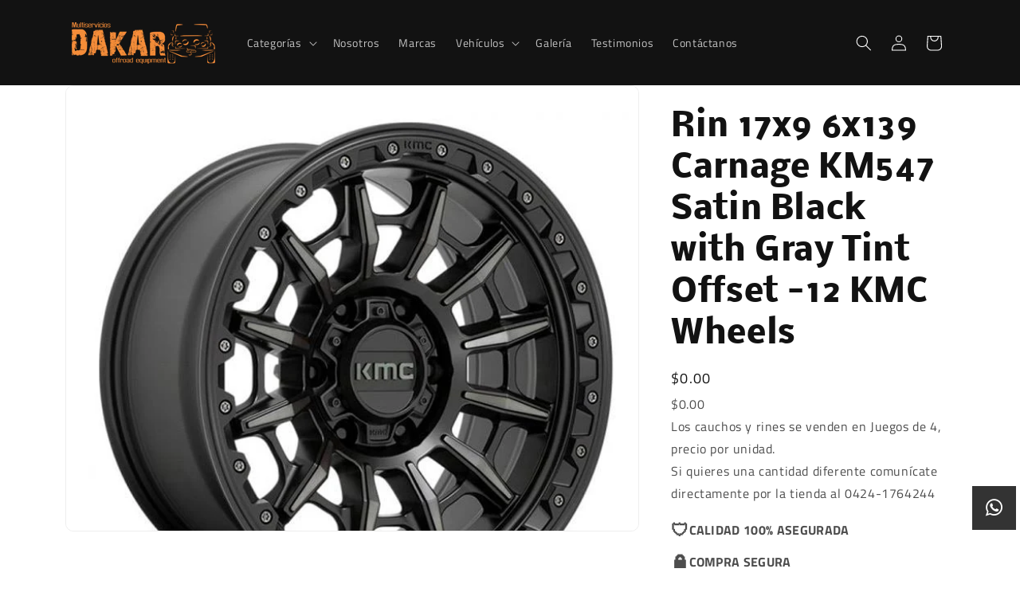

--- FILE ---
content_type: text/css
request_url: https://cdn.shopify.com/extensions/019bbb0b-29ec-790c-b453-d299194e9ee7/shopify-template-node-10/assets/one-column-style-one.css
body_size: -221
content:
.ht-google-place-review-section--one-column-style-one
  .ht-google-place-content
  .ht-google-place-title
  a:hover {
  color: var(
    --ht-google-review-one-column-style-one-widget-theme-color
  ) !important;
}

.ht-google-place-review-section--one-column-style-one .ht-btn:hover {
  color: var(
    --ht-google-review-one-column-style-one-widget-theme-color
  ) !important;
  border-color: var(
    --ht-google-review-one-column-style-one-widget-theme-color
  ) !important;
}

.ht-google-place-review-section--one-column-style-one
  .ht-google-place-review-item
  .ht-google-place-review-content
  .ht-google-place-review-name
  a:hover {
  color: var(
    --ht-google-review-one-column-style-one-widget-theme-color
  ) !important;
}

.ht-google-place-review-section--one-column-style-one
  .ht-google-place-review-item
  .ht-google-place-review {
  background-color: var(
    --ht-google-review-one-column-style-one-widget-card-bg-color
  );
}

.ht-google-place-review-section--one-column-style-one
  .ht-google-place-review.ht-google-place-review-style-1
  .ht-google-place-review-summery {
  color: var(--ht-google-review-one-column-style-one-text-color) !important;
}

.ht-google-place-review-section--one-column-style-one
  .ht-google-place-review
  .ht-google-place-review-inner
  .ht-google-place-review-content
  .ht-google-place-review-name {
  color: var(
    --ht-google-review-one-column-style-one-reviewer-name-color
  ) !important;
}

.ht-google-place-review-section--one-column-style-one
  .ht-google-place-review
  .ht-google-place-review-inner
  .ht-google-place-review-content
  .ht-google-place-review-date {
  color: var(--ht-google-review-one-column-style-one-date-color) !important;
}


/* Dark mode variables */
[data-theme="dark"] {
  --ht-google-review-one-column-style-one-widget-theme-color: var(--ht-background-secondary);
  --ht-google-review-one-column-style-one-widget-card-bg-color: var(--ht-review-card-bg);
  --ht-google-review-one-column-style-one-reviewer-name-color: var(--ht-review-name-color);
  --ht-google-review-one-column-style-one-text-color: var(--ht-review-text-color);
  --ht-google-review-one-column-style-one-date-color: var(--ht-review-date-color);
}

/* Dark mode styles for review items */
[data-theme="dark"] .ht-google-place-review.ht-google-place-review-style-1 {
  background-color: var(--ht-review-card-bg);
  border-color: var(--ht-border-color);
}

[data-theme="dark"] .ht-google-place-review-style-1 .ht-google-place-review-name a {
  color: var(--ht-review-name-color);
}

[data-theme="dark"] .ht-google-place-review-style-1 .ht-google-place-review-summery {
  color: var(--ht-review-text-color);
}

[data-theme="dark"] .ht-google-place-review-style-1 .ht-text {
  color: var(--ht-review-text-color);
}

[data-theme="dark"] .ht-google-place-review-style-1 .ht-google-place-review-date {
  color: var(--ht-text-subdued) !important;
}

[data-theme="dark"] .ht-google-place-review-style-1 .ht-text-toggle-btn {
  color: var(--ht-text-subdued);
}

/* Dark mode hover states */
[data-theme="dark"] .ht-google-place-review-style-1:hover {
  background-color: var(--ht-background-secondary);
}

[data-theme="dark"] .ht-google-place-review-style-1:hover .ht-google-place-review-name a,
[data-theme="dark"] .ht-google-place-review-style-1:hover .ht-text,
[data-theme="dark"] .ht-google-place-review-style-1:hover .ht-google-place-review-date {
  color: var(--ht-text-primary) !important;
}

[data-theme="dark"] .ht-google-place-review-style-1 .ht-text-toggle-btn:hover {
  color: var(--ht-text-primary);
}

/* Dark mode for read all reviews button */
[data-theme="dark"] .ht-google-map-button-area .ht-btn {
  background-color: var(--ht-background-secondary);
  color: var(--ht-text-primary);
  border-color: var(--ht-border-color);
}

[data-theme="dark"] .ht-google-map-button-area .ht-btn:hover {
  background-color: var(--ht-review-card-bg);
  color: var(--ht-text-primary);
  border-color: var(--ht-google-review-one-column-style-one-widget-theme-color);
}

/* Background color for the review section */
[data-theme="dark"] .ht-google-place-review-section--one-column-style-one {
  background-color: var(--ht-background-primary);
}